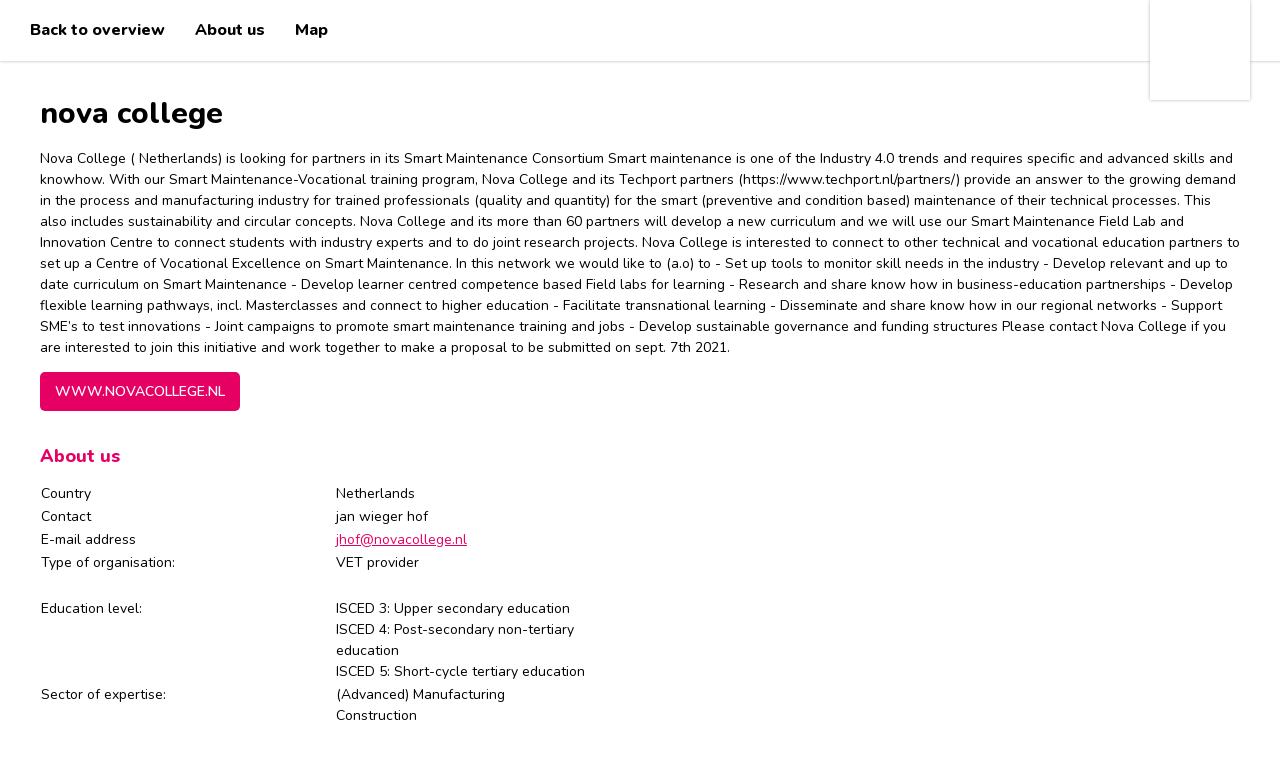

--- FILE ---
content_type: text/html;charset=utf-8
request_url: https://netwerk.wijzijnkatapult.nl/detail/972/nova-college/cove/
body_size: 2742
content:
<!doctype html>
<html lang="nl">
<head><title>nova college | Katapult Network</title>
<meta charset="utf-8">
<meta name="viewport" content="width=device-width, initial-scale=1.0"/>
<meta name="robots" content="index,follow">
<meta name="description" content="Katapult is a learning network of 300 public-private partnerships, and supports these with tools and guidance so they can build robust organizations that will benefit students, educational institutions, and industry.">
<meta name="revisit-after" content="7 days">
<link href="//fonts.googleapis.com/css?family=Nunito:400,600,800,900" rel="stylesheet">
<link href="/site/css/katapultv14.min.css" rel="stylesheet">
<link href="/site/css/centerv6.min.css" rel="stylesheet">
<link href="/site/css/map-layerv2.min.css" rel="stylesheet">
<style type="text/css">
a {color:var(--mainaccent)}div#overlay {height:auto !important}        div#legenda {margin-top:30px; bottom: auto !important}        div#container {margin-bottom:0px}.kata-legend-888888 {background-color:#888888}.kata-legend-f63956 {background-color:#f63956}
</style>


<script src="//ajax.googleapis.com/ajax/libs/jquery/3.6.1/jquery.min.js"></script>

<link rel="icon" href="/favicon.ico">
</head>
<body>
  <a href="/map/cove/??" id="logo" class="shaded logopos"></a>
<div id="overlay">
  		
  <div id="container"><div id="centerbuttons" class="shaded"><div><a href="/map/cove/?">Back to overview</a><a href="#about">About us</a><a href="#map">Map</a></div></div><div id="centercontainer"><div class="centerspeccontainerfull">
        <div class="centerspecpart"><h1>nova college</h1><p><p>Nova College ( Netherlands) is looking for partners in its Smart Maintenance Consortium Smart maintenance is one of the Industry 4.0 trends and requires specific and advanced skills and knowhow. With our Smart Maintenance-Vocational training program, Nova College and its Techport partners (https://www.techport.nl/partners/) provide an answer to the growing demand in the process and manufacturing industry for trained professionals (quality and quantity) for the smart (preventive and condition based) maintenance of their technical processes. This also includes sustainability and circular concepts. Nova College and its more than 60 partners will develop a new curriculum and we will use our Smart Maintenance Field Lab and Innovation Centre to connect students with industry experts and to do joint research projects. Nova College is interested to connect to other technical and vocational education partners to set up a Centre of Vocational Excellence on Smart Maintenance. In this network we would like to (a.o) to - Set up tools to monitor skill needs in the industry - Develop relevant and up to date curriculum on Smart Maintenance - Develop learner centred competence based Field labs for learning - Research and share know how in business-education partnerships - Develop flexible learning pathways, incl. Masterclasses and connect to higher education - Facilitate transnational learning - Disseminate and share know how in our regional networks - Support SME&rsquo;s to test innovations - Joint campaigns to promote smart maintenance training and jobs - Develop sustainable governance and funding structures Please contact Nova College if you are interested to join this initiative and work together to make a proposal to be submitted on sept. 7th 2021.</p>
</p><p><button class="link"><a href="http://www.novacollege.nl" target=_blank>www.novacollege.nl</a></button></p></div></div>
        <div class="centerspeccontainer"><div class="centerspecpart"><h2 id="about">About us</h2><table class="centerspec"><tr><td width="50%">Country</td><td width="50%">Netherlands</td></tr><tr><td width="50%">Contact</td><td width="50%">jan wieger hof</td></tr><tr><td width="50%">E-mail address</td><td width="50%"><a  href="mailto:jhof@novacollege.nl">jhof@novacollege.nl</a></td></tr><tr><td width="50%">Type of organisation:</td><td width="50%">VET provider</td></tr><tr><td>&nbsp;</td></tr><tr><td width="50%">Education level:</td><td width="50%">ISCED 3: Upper secondary education<br>ISCED 4: Post-secondary non-tertiary education<br>ISCED 5: Short-cycle tertiary education<br></td></tr><tr><td width="50%">Sector of expertise:</td><td width="50%">(Advanced) Manufacturing<br>Construction<br>Education<br>Electricity, gas and water supply<br>Transport, storage and communication<br></td></tr><tr><td width="50%">Current level of involvement in Vocational Excellence:</td><td width="50%">vocational training EQF levels 3 to 5, </td></tr></table></div><div class="centerspecpart" id="partner"></div>
        <div class="centerspecpart"><h2>Add information?</h2><p>Is this your PPC and would you like to add or change information? <a href='/edit/cove/972'>Click here to request a link to edit this profile</a>. The link will be sent the original e-mail address associated with this profile. If that needs to be changed, please contact us as hello@wearekatapult.eu.</p></div></div>
        <div id="legenda" class="shaded"><a href="#" onClick="$('#legenda').toggleClass('open'); return false;" class="toggle">Legend</a>
            <table cellspacing=0 cellpadding=0><tr><td align=center style="padding-left:5px"><a class="kata-anchor-down kata-legend-888888">
                    <img src="/site/icons/anchor-dot.svg"></a></td><td style="padding-left:5px">Potenti&euml;le partner</td></tr><tr><td align=center style="padding-left:5px"><a class="kata-anchor-down kata-legend-f63956">
                    <img src="/site/icons/anchor-dot.svg"></a></td><td style="padding-left:5px">Center of Vocational Excellence</td></tr></table></div><div id="map"></div>
  </div>
</div>

<script src="/site/js/feather.min.js"></script>
<script src="/site/js/katapult.min.js"></script>
<script>base = "/"; target = "";var layer=["3"]; var layername="l/cove/";var cove=true;var english=true;$('#center-about').addClass('shaded');clustering=false;(g=>{var h,a,k,p="The Google Maps JavaScript API",c="google",l="importLibrary",q="__ib__",m=document,b=window;b=b[c]||(b[c]={});var d=b.maps||(b.maps={}),r=new Set,e=new URLSearchParams,u=()=>h||(h=new Promise(async(f,n)=>{await (a=m.createElement("script"));e.set("libraries",[...r]+"");for(k in g)e.set(k.replace(/[A-Z]/g,t=>"_"+t[0].toLowerCase()),g[k]);e.set("callback",c+".maps."+q);a.src=`https://maps.${c}apis.com/maps/api/js?`+e;d[q]=f;a.onerror=()=>h=n(Error(p+" could not load."));a.nonce=m.querySelector("script[nonce]")?.nonce||"";m.head.append(a)}));d[l]?console.warn(p+" only loads once. Ignoring:",g):d[l]=(f,...n)=>r.add(f)&&u().then(()=>d[l](f,...n))})    ({key: "AIzaSyAl9CKgxCDpML9BOPbrdAKNOlW50Ai970w", v: "weekly"});locations = [{"centerid":"972","lat":"0","lng":"0","naam":"nova college","info":"","diff":"888888"}];        connections = null;        hq = ["0","0"];        currentcenter=972; 
</script>
<script src="/site/js/map-layer-cluster.1.0.js" async defer type="module"></script>
<script src="/site/js/map-layer-cluster-functions.1.3.min.js"></script>  <!-- Google tag (gtag.js) -->
  <script async src="https://www.googletagmanager.com/gtag/js?id=G-ML6T8XBSSZ"></script>
  <script>
    window.dataLayer = window.dataLayer || [];
    function gtag(){dataLayer.push(arguments);}
    gtag('js', new Date());

    gtag('config', 'G-ML6T8XBSSZ');
  </script>
</body></html>


--- FILE ---
content_type: text/css
request_url: https://netwerk.wijzijnkatapult.nl/site/css/centerv6.min.css
body_size: 197
content:
#centerbuttons,#centerbuttons div{margin-left:auto;margin-right:auto}#centerbuttons .act,#centerbuttons a:hover{color:#e60064}div#layerslider{height:300px;z-index:2}div#centercontainer{width:100%;margin-top:100px;position:relative}h1{color:#000;font-weight:800;font-size:30px;line-height:28px}#centerbuttons{margin-top:-100px;background-color:#fff;z-index:20;position:fixed}#centerbuttons div{max-width:1200px;padding:0 30px}#centerbuttons a{padding:20px 30px 20px 0;display:inline-block;font-weight:800;text-decoration:none;font-size:16px;color:#000}.partnerlink{text-decoration:none;color:#444}a.partnerlink svg{width:15px;height:14px;margin-right:10px;display:inline;margin-top:2px}@media only screen and (max-width:1000px){#centerbuttons a{padding:10px}div#layerslider{height:250px}}@media only screen and (max-width:700px){#centerbuttons div a{display:none}#centerbuttons a:first-child{display:inline;float:left!important}}button.link{padding:10px 15px;border-radius:5px;background-color:#e60064}#layerslider{margin-top:40px}.centerspeccontainer,.centerspeccontainerfull{max-width:1200px;padding:0 30px;margin:20px auto}.centerspeccontainer{display:grid;grid-template-columns:repeat(auto-fill,minmax(430px,1fr));grid-gap:20px}div#map{width:100%;height:600px;position:relative;z-index:1}div#overlay{height:100%}div#center-about,div#center-specs{position:absolute;overflow-x:hidden}div#center-about{width:55%;z-index:1;padding:40px 0;min-height:calc(100% - 80px);position:absolute}div#container{width:100%;min-height:100%;background-color:#fff;max-width:12000px;margin-left:auto;margin-right:auto}div#center-about h1,div#center-about p{margin:20px 40px}div#center-about h1{margin-left:160px}div#center-specs{width:45%;left:55%;z-index:0;padding-top:46px}div#center-specs h2,div#center-specs p{padding:0 25px}div#center-twitter{width:100%;height:300px;z-index:1;overflow:hidden}table.centerspec{background-color:#fff;border-collapse:collapse;padding:0;margin:0;width:100%}table.centerspec tr td{padding-right:10px;vertical-align:top;margin:0}@media only screen and (min-width:1500px){#centerbuttons a:first-child{float:right}}@media only screen and (max-width:1300px){div#center-about h1{margin-left:140px}}@media only screen and (max-width:956px){#layerslider{margin-top:0}}@media only screen and (max-width:800px){div#layerslider{height:200ppx}div#map{height:500px}}#centerbuttons{padding-right:160px;width:calc(100% - 130px)}#centerbuttons div{padding-right:0}@media only screen and (max-width:700px){div#map{height:400px}#centerbuttons{margin-left:-20px;margin-right:-20px}}@media only screen and (max-width:550px){div#centerbuttons{width:100%;margin-top:-100px}}@media only screen and (max-width:500px){.centerspeccontainer{grid-template-columns:repeat(auto-fill,minmax(250px,1fr))}div#map{height:300px}table.centerspec tr td:first-child{font-weight:700}table.centerspec-partner tr td{font-weight:400!important}}@media only screen and (max-width:400px){table.centerspec td{display:block;width:100%}}.gm-style-iw{width:auto!important;border-radius:0!important}.gm-style-iw h2{margin-top:0;margin-bottom:0}

--- FILE ---
content_type: application/javascript
request_url: https://netwerk.wijzijnkatapult.nl/site/js/katapult.min.js
body_size: 200
content:
var base;$(document).ready(function(){if($("#layerslider").length){jQuery("#layerslider").layerSlider({type:"responsive",slideBGSize:"auto",skin:"v6",skinsPath:base+"site/skins/",thumbnailNavigation:false,showCircleTimer:false,navStartStop:false,navButtons:true,autoPlayVideos:true,youtubePreview:"maxresdefault.jpg",})}});var table;jQuery(document).ready(function(a){feather.replace({width:25,height:25});a(".count").addClass("compact");a(".countmax").addClass("row-border");if(a(".count").length>0){table=a(".count").DataTable({pageLength:25,order:[],language:{sProcessing:"Bezig...",sLengthMenu:"_MENU_ resultaten weergeven",sZeroRecords:"Geen resultaten gevonden",sInfo:"_START_ tot _END_ van _TOTAL_ resultaten",sInfoEmpty:"Geen resultaten om weer te geven",sInfoFiltered:" (gefilterd uit _MAX_ resultaten)",sInfoPostFix:"",sSearch:"Zoeken:",sEmptyTable:"Geen resultaten aanwezig in de tabel",sInfoThousands:".",sLoadingRecords:"Een moment geduld aub - bezig met laden...",oPaginate:{sFirst:"Eerste",sLast:"Laatste",sNext:"Volgende",sPrevious:"Vorige"},oAria:{sSortAscending:": activeer om kolom oplopend te sorteren",sSortDescending:": activeer om kolom aflopend te sorteren"}}})}if(a(".countmax").length>0){a(".countmax").DataTable({info:false,paging:false,searching:false})}a("div.dataTables_filter input").focus()});$("#centerbuttons a").click(function(){$("#centerbuttons a").removeClass("act")});function ajaxselector(c,a,b,d){setTimeout(function(){$.ajax({type:"GET",url:base+"site/ajaxselector.php",data:{importid:c,selector:a,string:b,field:d},dataType:"text",success:function(e){$("#selectors").html(e)}})},500)};